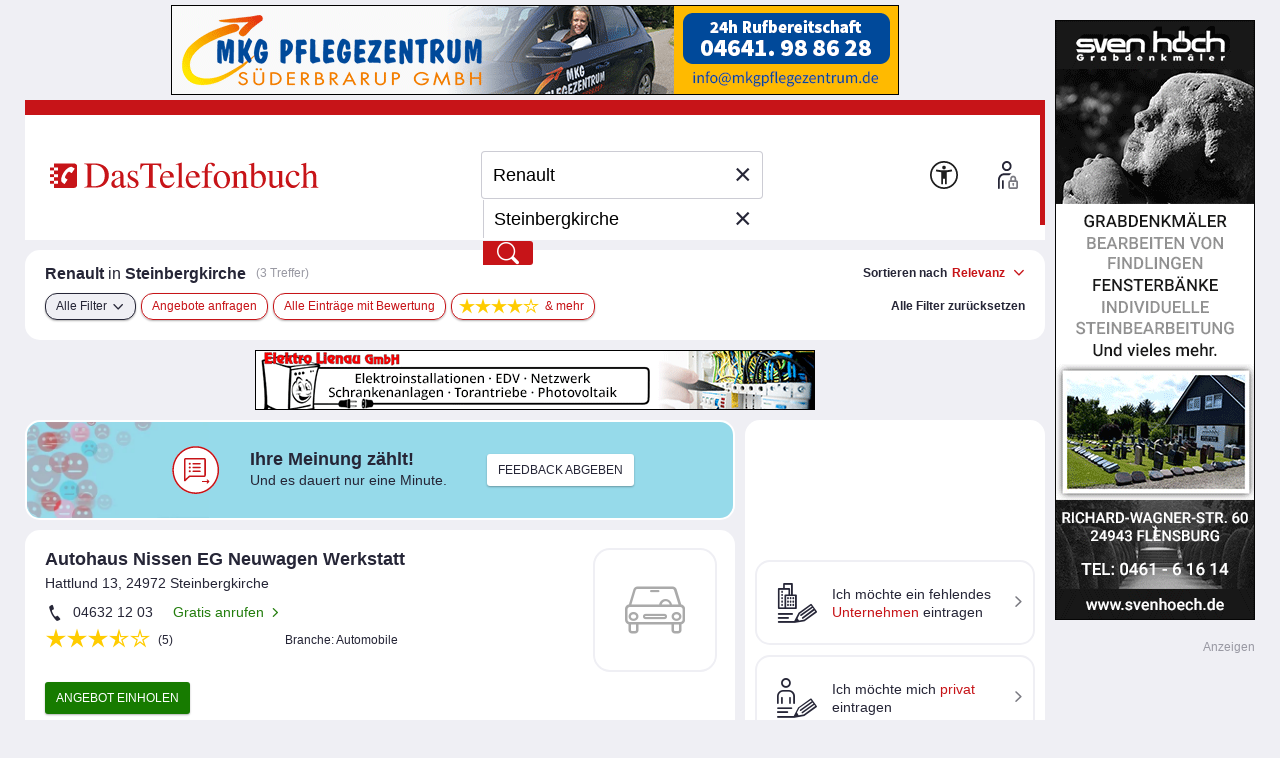

--- FILE ---
content_type: text/html; charset=UTF-8
request_url: https://web-ads.10sq.net/get/?adid=464083660%2C455610725%2C445283361%2C451477757%2C444587799&fmt=iframe-adslot&slot=tb-context-ad-inline&wu=&ws=&sc=tb&subsc=2&kw=Renault&cat=&loc=&an=&av=&evid=20260126020359--74291&ei=utf-8
body_size: 2366
content:
<!DOCTYPE html>
<html lang="de">

<head>
   <meta name="viewport" content="width=device-width, user-scalable=yes">
   <meta http-equiv="Content-Type" content="text/html; charset=utf-8">

   <meta name="description" content="">
   <meta name="keywords" content="">
   <meta name="robots" content="noindex,noarchive,nofollow">

   <title></title>

	<!-- Flickity -->
    <link rel="stylesheet" href="https://web-ads.10sq.net/contextAds/css/flickity.min.css">
    <script src="https://web-ads.10sq.net/contextAds/js/flickity.pkgd.min.js"></script>
		
	<style>
        body {
            margin:5px auto 0;
            padding: 0;
            position: relative;
        }
        .flickity-button {
            position: absolute;
            top:-5px;
            height:160px;
            width: 30px;
            display: flex;
            justify-content: center;
            align-items: center;
            color:#262637;
            border-radius: 0;
            background:#fff;
            padding:0;
            transform: none;
            opacity: 1!important;
        }
        .previous {
            left:0!important;
        }
        .next {
            right:0!important;
        }
        .navi img {
            width:20px;
            height: 20px;
        }
        .tsq_contextad .flickity-viewport {
            padding-top: 5px;
            margin-top: -5px;
        }
        .tsq_contextad .flickity-slider, .tsq_contextad:not(.flickity-enabled) {
            display: flex;
            justify-content: center;
            position: relative;
            margin:0 35px;
        }
        .tsq_contextad .flickity-slider > div, .tsq_contextad:not(.flickity-enabled) > div {
            position: relative;
            margin: 0 5px;
        }
        .flag {
            position: absolute;
            background: #fff;
            color: #999;
            font-family: Arial, sans-serif;
            font-size: 11px;
            padding: 0 4px;
            margin: -5px 0 0 10px;
        }
        iframe {
            width:250px;
            height:150px;
            border: none;
            vertical-align: top;
        }
        @media screen and (min-width: 1110px ) {
            body {
                width: 1100px;
            }
        }
        @media screen and (max-width: 1109px){
            body {
                width: 840px;
            }
        }
        @media screen and (max-width: 849px){
            body {
                width: 580px;
            }
        }
    </style>
</head>

<body>
	<div class="tsq_contextad">
		<div id="Ads4cRCCTX0">
			<span class="flag">Anzeige</span>
			<iframe src="https://web-ads.10sq.net/get/?adid=464083660&amp;fmt=iframe-solo&amp;slot=tb-context-ad-inline&amp;wu=&amp;ws=&amp;sc=tb&amp;subsc=&amp;kw=Renault&amp;cat=&amp;loc=&amp;an=&amp;av=&amp;evid=20260126020359--73081&amp;ei=utf-8" width="300" height="150" frameborder="0" scrolling="no" marginwidth="0" marginheight="0" style="margin:0; padding:0; border:none; overflow:hidden"></iframe>
<img src="https://web-ads.10sq.net/track/view/?id=464083660&amp;adn=Kontextbanner%2B-%2BGerlinde%2BKozalla%2BPhysiotherapie&amp;acid=129&amp;cuid=-Z-1-fz2y-e3mtkktkefq6afj5&amp;orid=-Z-1-crya-qubang2enq46r53w4p7lvecno2w42gjqvqhstvh6ijra&amp;slot=tb-context-ad-inline&amp;wu=&amp;ws=&amp;sc=tb&amp;subsc=&amp;kw=Renault&amp;cat=&amp;loc=&amp;an=&amp;av=&amp;evid=20260126020359--73081&amp;ei=utf-8" alt="" width="1" height="1" style="position:absolute" />

		</div>
		<div id="Ads4cRCCTX1">
			<span class="flag">Anzeige</span>
			<iframe src="https://web-ads.10sq.net/get/?adid=455610725&amp;fmt=iframe-solo&amp;slot=tb-context-ad-inline&amp;wu=&amp;ws=&amp;sc=tb&amp;subsc=&amp;kw=Renault&amp;cat=&amp;loc=&amp;an=&amp;av=&amp;evid=20260126020359--73081&amp;ei=utf-8" width="300" height="150" frameborder="0" scrolling="no" marginwidth="0" marginheight="0" style="margin:0; padding:0; border:none; overflow:hidden"></iframe>
<img src="https://web-ads.10sq.net/track/view/?id=455610725&amp;adn=Kontextbanner%2B-%2BSchmidt-Reisen%2BoHG%2BOmnibusbetrieb&amp;acid=129&amp;cuid=-Z-1-bnoq-fjo23ecwka3fw45b&amp;orid=-Z-1-gfga-lgtkbg3qec36rg7c7x7j4tdpozm7tgzq4cpmvuw7kmda&amp;slot=tb-context-ad-inline&amp;wu=&amp;ws=&amp;sc=tb&amp;subsc=&amp;kw=Renault&amp;cat=&amp;loc=&amp;an=&amp;av=&amp;evid=20260126020359--73081&amp;ei=utf-8" alt="" width="1" height="1" style="position:absolute" />

		</div>
		<div id="Ads4cRCCTX2">
			<span class="flag">Anzeige</span>
			<iframe src="https://web-ads.10sq.net/get/?adid=445283361&amp;fmt=iframe-solo&amp;slot=tb-context-ad-inline&amp;wu=&amp;ws=&amp;sc=tb&amp;subsc=&amp;kw=Renault&amp;cat=&amp;loc=&amp;an=&amp;av=&amp;evid=20260126020359--73081&amp;ei=utf-8" width="300" height="150" frameborder="0" scrolling="no" marginwidth="0" marginheight="0" style="margin:0; padding:0; border:none; overflow:hidden"></iframe>
<img src="https://web-ads.10sq.net/track/view/?id=445283361&amp;adn=Kontextbanner%2B-%2BPohlmann%2BFranz%2BBestattungen&amp;acid=129&amp;cuid=-Z-1-fhci-eyx3tgdkxd6c2cxl&amp;orid=-Z-1-hlry-ma2kkmznizgkbnbmqztkkwtmt2ki7suihfluc6hdtp5a&amp;slot=tb-context-ad-inline&amp;wu=&amp;ws=&amp;sc=tb&amp;subsc=&amp;kw=Renault&amp;cat=&amp;loc=&amp;an=&amp;av=&amp;evid=20260126020359--73081&amp;ei=utf-8" alt="" width="1" height="1" style="position:absolute" />

		</div>
		<div id="Ads4cRCCTX3">
			<span class="flag">Anzeige</span>
			<iframe src="https://web-ads.10sq.net/get/?adid=451477757&amp;fmt=iframe-solo&amp;slot=tb-context-ad-inline&amp;wu=&amp;ws=&amp;sc=tb&amp;subsc=&amp;kw=Renault&amp;cat=&amp;loc=&amp;an=&amp;av=&amp;evid=20260126020359--73081&amp;ei=utf-8" width="300" height="150" frameborder="0" scrolling="no" marginwidth="0" marginheight="0" style="margin:0; padding:0; border:none; overflow:hidden"></iframe>
<img src="https://web-ads.10sq.net/track/view/?id=451477757&amp;adn=Kontextbanner%2B-%2BHalusa%2BJ%25F6rg-Uwe%2BRechtsanwalt%2B%252F%2BNotar&amp;acid=129&amp;cuid=-Z-1-exfq-d7p7zeaoz3vvvg7z&amp;orid=-Z-1-s3y-6ugqm4luinrtumkvbftcuy2nyq6zmp42ylx326au7fsq&amp;slot=tb-context-ad-inline&amp;wu=&amp;ws=&amp;sc=tb&amp;subsc=&amp;kw=Renault&amp;cat=&amp;loc=&amp;an=&amp;av=&amp;evid=20260126020359--73081&amp;ei=utf-8" alt="" width="1" height="1" style="position:absolute" />

		</div>
		<div id="Ads4cRCCTX4">
			<span class="flag">Anzeige</span>
			<iframe src="https://web-ads.10sq.net/get/?adid=444587799&amp;fmt=iframe-solo&amp;slot=tb-context-ad-inline&amp;wu=&amp;ws=&amp;sc=tb&amp;subsc=&amp;kw=Renault&amp;cat=&amp;loc=&amp;an=&amp;av=&amp;evid=20260126020359--73081&amp;ei=utf-8" width="300" height="150" frameborder="0" scrolling="no" marginwidth="0" marginheight="0" style="margin:0; padding:0; border:none; overflow:hidden"></iframe>
<img src="https://web-ads.10sq.net/track/view/?id=444587799&amp;adn=Kontextbanner%2B-%2BSchmidt%2BKraftfahrzeuge%2BGmbH%2Bu.%2BCo%2BKG%2BFahrzeuglackiererei&amp;acid=129&amp;cuid=-Z-1-hdoi-ct523ghamq2s3y3d&amp;orid=-Z-1-gyoa-lgn5rg3qin76rg4pgx7j4mjhozmznyzq4de7hug6mw7a&amp;slot=tb-context-ad-inline&amp;wu=&amp;ws=&amp;sc=tb&amp;subsc=&amp;kw=Renault&amp;cat=&amp;loc=&amp;an=&amp;av=&amp;evid=20260126020359--73081&amp;ei=utf-8" alt="" width="1" height="1" style="position:absolute" />

		</div>

	</div>
	<script>
    var flkty = undefined;
    function updateFlkty ()
    {
        /* >= 1110: 4
         * 850 - 1109: 3
         * < 850: 2
         */
        var innerWidth = window.innerWidth,
              elementCount = document.querySelectorAll("iframe").length;
        if((innerWidth >= 1110 && elementCount > 4)
              || (innerWidth < 850 && elementCount > 2)
              || (innerWidth >= 850 && innerWidth < 1110 && elementCount > 3))
        {
            //console.log(window.innerWidth + " - " + document.querySelectorAll("iframe").length);
            flkty = new Flickity(".tsq_contextad", {
                cellAlign: 'left',
                wrapAround: true,
                pageDots: false
            });
        }
        else
        {
            if(flkty !== undefined)
                flkty.destroy();
        }
    }

    window.addEventListener("resize", updateFlkty);

    updateFlkty();

</script>
</body>
</html>


--- FILE ---
content_type: text/html; charset=UTF-8
request_url: https://web-ads.10sq.net/get/?adid=464083660&fmt=iframe-solo&slot=tb-context-ad-inline&wu=&ws=&sc=tb&subsc=&kw=Renault&cat=&loc=&an=&av=&evid=20260126020359--73081&ei=utf-8
body_size: 902
content:
<!DOCTYPE html>
<html lang="de">
<head>
  <base href="https://web-ads.10sq.net/media/tb/0129/464083661-Gerlinde_Kozalla_Physiotherapie/484287451-Context-0000-907220287.html"><!--[if IE]></base><![endif]-->
    <meta charset="UTF-8">
    <meta name="format-detection" content="telephone=no">
    <title>Kontext Banner Template</title>
    <link rel="stylesheet" href="https://www.addira.net/contextAds/css/tb-context-ad-listing.css">
    <script src="https://www.addira.net/contextAds/js/jquery-3.2.1.min.js"></script>
    <script>
        var clickTag = "https:\x2f\x2fweb-ads.10sq.net\x2fjump\x2f?to\x26id\x3d464083660\x26slot\x3dtb-context-ad-inline\x26wu\x3d\x26ws\x3d\x26sc\x3dtb\x26subsc\x3d\x26kw\x3dRenault\x26cat\x3d\x26loc\x3d\x26an\x3d\x26av\x3d\x26evid\x3d20260126020400--72346\x26ei\x3dutf-8";
        $(document).click(function () {
            window.open(clickTag, "_blank");
        });
    </script>
</head>


<body class=" null null null">
<h1 class="businessName">Gerlinde Kozalla Physiotherapie</h1>
<div class="contact">
    <span  class="street"><span class="streetName">Seehundsbank</span><span class="streetNumber">3</span></span>
    <span class="postal"><span  class="postalNumber">25704</span><span class="city">Meldorf</span></span>
    <span class="tel">(0 48 32) 92 73</span>
</div>
<div class="businessImg">
    <img src="">
</div>
<div class="specialNumber">
    <span></span>
</div>
<div class="contactFooter">
    <a class="hasHomepage">Web</a>
    <a class="hasMail">E-Mail</a>
    <a>Gratis anrufen</a>
    <a>mehr ...</a>
</div>
<script src="https://www.addira.net/contextAds/js/tb-context-ad-listing.js"></script>

</body>
</html>

--- FILE ---
content_type: text/html; charset=UTF-8
request_url: https://web-ads.10sq.net/get/?adid=455610725&fmt=iframe-solo&slot=tb-context-ad-inline&wu=&ws=&sc=tb&subsc=&kw=Renault&cat=&loc=&an=&av=&evid=20260126020359--73081&ei=utf-8
body_size: 913
content:
<!DOCTYPE html>
<html lang="de">
<head>
  <base href="https://web-ads.10sq.net/media/tb/0129/455610726-Schmidt-Reisen_oHG_Omnibusbetrieb/455609501-Context-0000-907196971.html"><!--[if IE]></base><![endif]-->
    <meta charset="UTF-8">
    <meta name="format-detection" content="telephone=no">
    <title>Kontext Banner Template</title>
    <link rel="stylesheet" href="https://www.addira.net/contextAds/css/tb-context-ad-listing.css">
    <script src="https://www.addira.net/contextAds/js/jquery-3.2.1.min.js"></script>
    <script>
        var clickTag = "https:\x2f\x2fweb-ads.10sq.net\x2fjump\x2f?to\x26id\x3d455610725\x26slot\x3dtb-context-ad-inline\x26wu\x3d\x26ws\x3d\x26sc\x3dtb\x26subsc\x3d\x26kw\x3dRenault\x26cat\x3d\x26loc\x3d\x26an\x3d\x26av\x3d\x26evid\x3d20260126020400--72322\x26ei\x3dutf-8";
        $(document).click(function () {
            window.open(clickTag, "_blank");
        });
    </script>
</head>


<body class=" null null null">
<h1 class="businessName">Schmidt-Reisen oHG Omnibusbetrieb</h1>
<div class="contact">
    <span  class="street"><span class="streetName">Am Badedeich</span><span class="streetNumber">2-3</span></span>
    <span class="postal"><span  class="postalNumber">25899</span><span class="city">Dagebüll</span></span>
    <span class="tel">(0 46 67) 94 25-5</span>
</div>
<div class="businessImg">
    <img src="">
</div>
<div class="specialNumber">
    <span></span>
</div>
<div class="contactFooter">
    <a class="hasHomepage">Web</a>
    <a class="hasMail">E-Mail</a>
    <a>Gratis anrufen</a>
    <a>mehr ...</a>
</div>
<script src="https://www.addira.net/contextAds/js/tb-context-ad-listing.js"></script>

</body>
</html>

--- FILE ---
content_type: text/html; charset=UTF-8
request_url: https://web-ads.10sq.net/get/?adid=445283361&fmt=iframe-solo&slot=tb-context-ad-inline&wu=&ws=&sc=tb&subsc=&kw=Renault&cat=&loc=&an=&av=&evid=20260126020359--73081&ei=utf-8
body_size: 896
content:
<!DOCTYPE html>
<html lang="de">
<head>
  <base href="https://web-ads.10sq.net/media/tb/0129/445283362-Pohlmann_Franz_Bestattungen/445281351-Context-0000-907094418.html"><!--[if IE]></base><![endif]-->
    <meta charset="UTF-8">
    <meta name="format-detection" content="telephone=no">
    <title>Kontext Banner Template</title>
    <link rel="stylesheet" href="https://www.addira.net/contextAds/css/tb-context-ad-listing.css">
    <script src="https://www.addira.net/contextAds/js/jquery-3.2.1.min.js"></script>
    <script>
        var clickTag = "https:\x2f\x2fweb-ads.10sq.net\x2fjump\x2f?to\x26id\x3d445283361\x26slot\x3dtb-context-ad-inline\x26wu\x3d\x26ws\x3d\x26sc\x3dtb\x26subsc\x3d\x26kw\x3dRenault\x26cat\x3d\x26loc\x3d\x26an\x3d\x26av\x3d\x26evid\x3d20260126020400--72324\x26ei\x3dutf-8";
        $(document).click(function () {
            window.open(clickTag, "_blank");
        });
    </script>
</head>


<body class=" null null null">
<h1 class="businessName">Pohlmann Franz Bestattungen</h1>
<div class="contact">
    <span  class="street"><span class="streetName">Norderstr.</span><span class="streetNumber">55</span></span>
    <span class="postal"><span  class="postalNumber">25746</span><span class="city">Heide</span></span>
    <span class="tel">(04 81) 7 21 32</span>
</div>
<div class="businessImg">
    <img src="">
</div>
<div class="specialNumber">
    <span></span>
</div>
<div class="contactFooter">
    <a class="hasHomepage">Web</a>
    <a class="hasMail">E-Mail</a>
    <a>Gratis anrufen</a>
    <a>mehr ...</a>
</div>
<script src="https://www.addira.net/contextAds/js/tb-context-ad-listing.js"></script>

</body>
</html>

--- FILE ---
content_type: text/html; charset=UTF-8
request_url: https://web-ads.10sq.net/get/?adid=451477757&fmt=iframe-solo&slot=tb-context-ad-inline&wu=&ws=&sc=tb&subsc=&kw=Renault&cat=&loc=&an=&av=&evid=20260126020359--73081&ei=utf-8
body_size: 921
content:
<!DOCTYPE html>
<html lang="de">
<head>
  <base href="https://web-ads.10sq.net/media/tb/0129/451477758-Halusa_Joerg-Uwe_Rechtsanwalt_Notar/451476351-Context-0000-907184862.html"><!--[if IE]></base><![endif]-->
    <meta charset="UTF-8">
    <meta name="format-detection" content="telephone=no">
    <title>Kontext Banner Template</title>
    <link rel="stylesheet" href="https://www.addira.net/contextAds/css/tb-context-ad-listing.css">
    <script src="https://www.addira.net/contextAds/js/jquery-3.2.1.min.js"></script>
    <script>
        var clickTag = "https:\x2f\x2fweb-ads.10sq.net\x2fjump\x2f?to\x26id\x3d451477757\x26slot\x3dtb-context-ad-inline\x26wu\x3d\x26ws\x3d\x26sc\x3dtb\x26subsc\x3d\x26kw\x3dRenault\x26cat\x3d\x26loc\x3d\x26an\x3d\x26av\x3d\x26evid\x3d20260126020400--72320\x26ei\x3dutf-8";
        $(document).click(function () {
            window.open(clickTag, "_blank");
        });
    </script>
</head>


<body class=" null null null">
<h1 class="businessName">Halusa Jörg-Uwe Rechtsanwalt / Notar</h1>
<div class="contact">
    <span  class="street"><span class="streetName">Koogstr.</span><span class="streetNumber">49</span></span>
    <span class="postal"><span  class="postalNumber">25541</span><span class="city">Brunsbüttel</span></span>
    <span class="tel">(0 48 52) 24 46</span>
</div>
<div class="businessImg">
    <img src="">
</div>
<div class="specialNumber">
    <span></span>
</div>
<div class="contactFooter">
    <a class="hasHomepage">Web</a>
    <a class="hasMail">E-Mail</a>
    <a>Gratis anrufen</a>
    <a>mehr ...</a>
</div>
<script src="https://www.addira.net/contextAds/js/tb-context-ad-listing.js"></script>

</body>
</html>

--- FILE ---
content_type: text/html; charset=UTF-8
request_url: https://web-ads.10sq.net/get/?adid=444587799&fmt=iframe-solo&slot=tb-context-ad-inline&wu=&ws=&sc=tb&subsc=&kw=Renault&cat=&loc=&an=&av=&evid=20260126020359--73081&ei=utf-8
body_size: 945
content:
<!DOCTYPE html>
<html lang="de">
<head>
  <base href="https://web-ads.10sq.net/media/tb/0129/444587800-Schmidt_Kraftfahrzeuge_GmbH_u_Co_KG_Fahrzeuglackie/444586301-Context-0000-907164601.html"><!--[if IE]></base><![endif]-->
    <meta charset="UTF-8">
    <meta name="format-detection" content="telephone=no">
    <title>Kontext Banner Template</title>
    <link rel="stylesheet" href="https://www.addira.net/contextAds/css/tb-context-ad-listing.css">
    <script src="https://www.addira.net/contextAds/js/jquery-3.2.1.min.js"></script>
    <script>
        var clickTag = "https:\x2f\x2fweb-ads.10sq.net\x2fjump\x2f?to\x26id\x3d444587799\x26slot\x3dtb-context-ad-inline\x26wu\x3d\x26ws\x3d\x26sc\x3dtb\x26subsc\x3d\x26kw\x3dRenault\x26cat\x3d\x26loc\x3d\x26an\x3d\x26av\x3d\x26evid\x3d20260126020400--72326\x26ei\x3dutf-8";
        $(document).click(function () {
            window.open(clickTag, "_blank");
        });
    </script>
</head>


<body class=" null null null">
<h1 class="businessName">Schmidt Kraftfahrzeuge GmbH u. Co KG Fahrzeuglackiererei</h1>
<div class="contact">
    <span  class="street"><span class="streetName">Hamburger Str.</span><span class="streetNumber">137 -139</span></span>
    <span class="postal"><span  class="postalNumber">25746</span><span class="city">Heide</span></span>
    <span class="tel">(04 81) 85 78 31</span>
</div>
<div class="businessImg">
    <img src="">
</div>
<div class="specialNumber">
    <span></span>
</div>
<div class="contactFooter">
    <a class="hasHomepage">Web</a>
    <a class="hasMail">E-Mail</a>
    <a>Gratis anrufen</a>
    <a>mehr ...</a>
</div>
<script src="https://www.addira.net/contextAds/js/tb-context-ad-listing.js"></script>

</body>
</html>

--- FILE ---
content_type: text/javascript; charset=UTF-8
request_url: https://web-ads.10sq.net/get/?sc=tb&fmt=js&bi=2&pn=129&kgs=01059186000&el=tsq_context-ad-inline&qb=tb-context-ad-inline&adid=&kw=Renault
body_size: 435
content:
(function(glb) {
// scope: tb, subScope: 2, keywords: Renault, location: 
var a = glb.addira = glb.addira || {}; if (!a.ads) a.ads = [];a.ads.push({id:0,type:"image",slot:"tb-context-ad-inline",el:"tsq_context-ad-inline",width:"100%",height:"175",img:{src:"https:\/\/web-ads.10sq.net\/get\/?adid=464083660%2C455610725%2C445283361%2C451477757%2C444587799&fmt=iframe-adslot&slot=tb-context-ad-inline&wu=&ws=&sc=tb&subsc=2&kw=Renault&cat=&loc=&an=&av=&evid=20260126020359--74291&ei=utf-8"}});if (a.refresh) a.refresh();
})(window);

